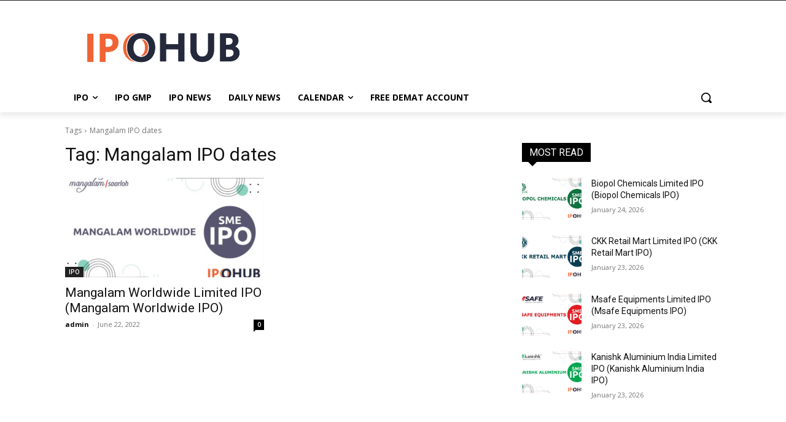

--- FILE ---
content_type: text/html; charset=utf-8
request_url: https://www.google.com/recaptcha/api2/aframe
body_size: 267
content:
<!DOCTYPE HTML><html><head><meta http-equiv="content-type" content="text/html; charset=UTF-8"></head><body><script nonce="XnQKIj2NUhOycHDS0l4WJA">/** Anti-fraud and anti-abuse applications only. See google.com/recaptcha */ try{var clients={'sodar':'https://pagead2.googlesyndication.com/pagead/sodar?'};window.addEventListener("message",function(a){try{if(a.source===window.parent){var b=JSON.parse(a.data);var c=clients[b['id']];if(c){var d=document.createElement('img');d.src=c+b['params']+'&rc='+(localStorage.getItem("rc::a")?sessionStorage.getItem("rc::b"):"");window.document.body.appendChild(d);sessionStorage.setItem("rc::e",parseInt(sessionStorage.getItem("rc::e")||0)+1);localStorage.setItem("rc::h",'1769598176442');}}}catch(b){}});window.parent.postMessage("_grecaptcha_ready", "*");}catch(b){}</script></body></html>